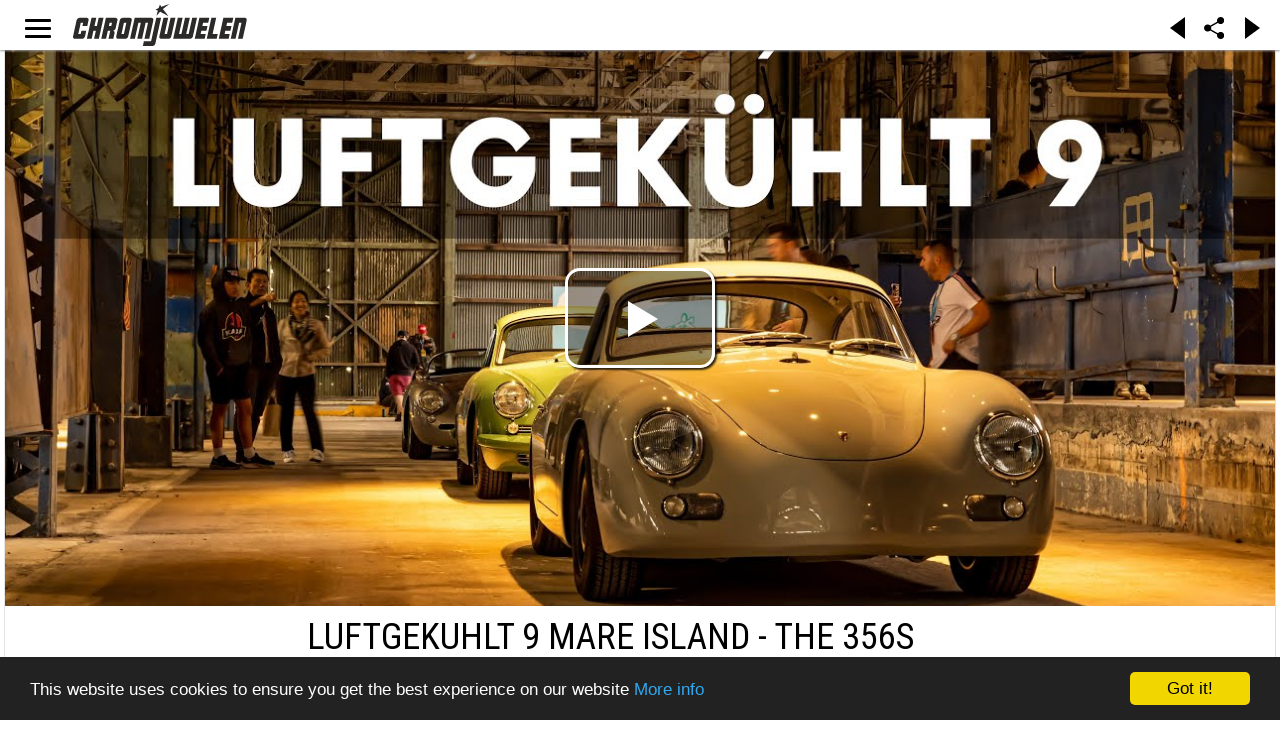

--- FILE ---
content_type: text/html; charset=utf-8
request_url: https://chromjuwelen.com/site_content/188-video/218883-luftgekuhlt-9-mare-island-the-356s-jxacjc37b4s
body_size: 8700
content:
<!DOCTYPE html>
<html lang="en-gb">
<head>
		<link rel="manifest" href="/manifest.json"></link>
	<meta name="apple-mobile-web-app-capable" content="yes">
	<meta name="mobile-web-app-capable" content="yes">
	<link rel="shortcut icon" sizes="1024x1024" href="/images/mobile/chromjuwelen.png">
	<link rel="icon" sizes="192x192" href="/images/mobile/144x144.png">
	<link rel="icon" sizes="128x128" href="/images/mobile/144x144.png">
	<link rel="apple-touch-icon" sizes="128x128" href="/images/mobile/144x144.png">
	<link rel="apple-touch-icon-precomposed" sizes="128x128" href="/images/mobile/144x144.png">
	<meta name="apple-mobile-web-app-status-bar-style" content="black">
	<!-- iPad retina icon -->
	<link href="/images/mobile/152x152.png"
	      sizes="152x152"
	      rel="apple-touch-icon-precomposed">
	 
	    <!-- iPad retina icon (iOS < 7) -->
	<link href="/images/mobile/144x144.png"
	      sizes="144x144"
	      rel="apple-touch-icon-precomposed">
	 
	    <!-- iPad non-retina icon -->
	<link href="/images/mobile/76x76.png"
	      sizes="76x76"
	      rel="apple-touch-icon-precomposed">
	 
	    <!-- iPad non-retina icon (iOS < 7) -->
	<link href="/images/mobile/72x72.png"
	      sizes="72x72"
	      rel="apple-touch-icon-precomposed">
	 
	    <!-- iPhone 6 Plus icon -->
	<link href="/images/mobile/120x120.png"
	      sizes="120x120"
	      rel="apple-touch-icon-precomposed">
	 
	    <!-- iPhone retina icon (iOS < 7) -->
	<link href="/images/mobile/114x114.png"
	      sizes="114x114"
	      rel="apple-touch-icon-precomposed">
	 
	    <!-- iPhone non-retina icon (iOS < 7) -->
	<link href="/images/mobile/57x57.png"
	      sizes="57x57"
	      rel="apple-touch-icon-precomposed">
	<link rel="apple-touch-startup-image" href="/images/mobile/chromjuwelen_splash.png">
	        	<meta name="viewport" content="initial-scale = 1.0, user-scalable = no">
	    
    <link rel="stylesheet" href="https://chromjuwelen.com/templates/gk_writer/css/small.desktop.css" media="(max-width: 3920px)" />
<link rel="stylesheet" href="https://chromjuwelen.com/templates/gk_writer/css/tablet.css" media="(max-width: 960px)" />
<link rel="stylesheet" href="https://chromjuwelen.com/templates/gk_writer/css/small.tablet.css" media="(max-width: 740px)" />
<link rel="stylesheet" href="https://chromjuwelen.com/templates/gk_writer/css/mobile.css" media="(max-width: 480px)" />
<link rel="stylesheet" href="https://chromjuwelen.com/templates/gk_writer/css/override.css" />

<!--[if IE 9]>
<link rel="stylesheet" href="https://chromjuwelen.com/templates/gk_writer/css/ie/ie9.css" type="text/css" />
<![endif]-->

<!--[if IE 8]>
<link rel="stylesheet" href="https://chromjuwelen.com/templates/gk_writer/css/ie/ie8.css" type="text/css" />
<![endif]-->

<!--[if lte IE 7]>
<link rel="stylesheet" href="https://chromjuwelen.com/templates/gk_writer/css/ie/ie7.css" type="text/css" />
<![endif]-->

<!--[if lte IE 9]>
<script type="text/javascript" src="https://chromjuwelen.com/templates/gk_writer/js/ie.js"></script>
<![endif]-->

<!--[if (gte IE 6)&(lte IE 8)]>
<script type="text/javascript" src="https://chromjuwelen.com/templates/gk_writer/js/respond.js"></script>
<script type="text/javascript" src="https://chromjuwelen.com/templates/gk_writer/js/selectivizr.js"></script>
<script type="text/javascript" src="http://html5shim.googlecode.com/svn/trunk/html5.js"></script>
<![endif]-->

<noscript> 
  		<style>#headline.animation:after { content: "This page needs JavaScript activated to work.";top: 0;position: absolute;text-align: center;width: 100%; }</style>
</noscript>
    <!-- ... -->
	<base href="https://chromjuwelen.com/site_content/188-video/218883-luftgekuhlt-9-mare-island-the-356s-jxacjc37b4s" />
	<meta http-equiv="content-type" content="text/html; charset=utf-8" />
	<meta name="keywords" content="jxACJC37B4s,youtube#video" />
	<meta name="title" content="Luftgekuhlt 9 Mare Island - The 356s" />
	<meta name="author" content="CJ Editor" />
	<meta property="og:title" content="Luftgekuhlt 9 Mare Island - The 356s" />
	<meta property="og:type" content="video" />
	<meta property="og:url" content="https://chromjuwelen.com/site_content/188-video/218883-luftgekuhlt-9-mare-island-the-356s-jxacjc37b4s" />
	<meta property="og:image" content="https://i.ytimg.com/vi/jxACJC37B4s/maxresdefault.jpg" />
	<meta property="og:site_name" content="Chromjuwelen" />
	<meta property="og:description" content=" A short video of pictures of just some of the many 356 at Luftgekuhlt 9 on Mare Island Naval Shipyard in Vallejo, CA on the San Francisco Bay. 00:00 - Load-in
00:27 - North end
01:26 - South End
02:09 - Some Outlaws
04:09..." />
	<meta name="description" content=" A short video of pictures of just some of the many 356 at Luftgekuhlt 9 on Mare Island Naval Shipyard in Vallejo, CA on the San Francisco Bay. 00:00 - Load-in
00:27 - North end
01:26 - South End
02:09 - Some Outlaws
04:09..." />
	<meta name="generator" content="Joomla! - Open Source Content Management" />
	<title>Video - Luftgekuhlt 9 Mare Island - The 356s</title>
	<link href="https://chromjuwelen.com/site_content/188-video/218883-luftgekuhlt-9-mare-island-the-356s-jxacjc37b4s" rel="canonical" />
	<link href="https://chromjuwelen.com/templates/gk_writer/images/favicon.ico" rel="shortcut icon" type="image/vnd.microsoft.icon" />
	<link href="/favicon.ico" rel="shortcut icon" type="image/vnd.microsoft.icon" />
	<link href="/components/com_flexicontent/assets/css/flexicontent.css?8827085b613c43d93f6e61c650b70d51" rel="stylesheet" type="text/css" />
	<link href="//fonts.googleapis.com/css?family=PT+Serif:400,700" rel="stylesheet" type="text/css" />
	<link href="//fonts.googleapis.com/css?family=Roboto+Condensed:400,700,300'" rel="stylesheet" type="text/css" />
	<link href="//fonts.googleapis.com/css?family=Source+Sans+Pro:900" rel="stylesheet" type="text/css" />
	<link href="/cache/gk/6c07f5181ae7fad1022402f1f1bcf71e.css.php" rel="stylesheet" type="text/css" />
	<link href="/media/mod_languages/css/template.css?4cab60a3863031ebff064e96ef56c0cd" rel="stylesheet" type="text/css" />
	<style type="text/css">

			/* This is via voting field parameter, please edit field configuration to override them*/
			.voting-row div.fcvote.fcvote-box-main {
				line-height:24px!important;
			}
			.voting-row div.fcvote.fcvote-box-main > ul.fcvote_list {
				height:24px!important;
				width:120px!important;
			}
			.voting-row div.fcvote.fcvote-box-main > ul.fcvote_list > li.voting-links a,
			.voting-row div.fcvote.fcvote-box-main > ul.fcvote_list > li.current-rating {
				height:24px!important;
				line-height:24px!important;
			}
			.voting-row div.fcvote.fcvote-box-main > ul.fcvote_list,
			.voting-row div.fcvote.fcvote-box-main > ul.fcvote_list > li.voting-links a:hover,
			.voting-row div.fcvote.fcvote-box-main > ul.fcvote_list > li.current-rating {
				background-image:url(/components/com_flexicontent/assets/images/star-medium.png)!important;
			}
			
			/* This is via voting field parameter, please edit field configuration to override them*/
			.voting-row div.fcvote > ul.fcvote_list {
				height:24px!important;
				width:120px!important;
			}
			.voting-row div.fcvote > ul.fcvote_list > li.voting-links a,
			.voting-row div.fcvote > ul.fcvote_list > li.current-rating {
				height:24px!important;
				line-height:24px!important;
			}
			.voting-row div.fcvote > ul.fcvote_list,
			.voting-row div.fcvote > ul.fcvote_list > li.voting-links a:hover,
			.voting-row div.fcvote > ul.fcvote_list > li.current-rating {
				background-image:url(/components/com_flexicontent/assets/images/star-medium.png)!important;
			}
			.voting-row div.fcvote ul.fcvote_list > .voting-links a.star1 { width: 20%!important; z-index: 6; }
.voting-row div.fcvote ul.fcvote_list > .voting-links a.star2 { width: 40%!important; z-index: 5; }
.voting-row div.fcvote ul.fcvote_list > .voting-links a.star3 { width: 60%!important; z-index: 4; }
.voting-row div.fcvote ul.fcvote_list > .voting-links a.star4 { width: 80%!important; z-index: 3; }
.voting-row div.fcvote ul.fcvote_list > .voting-links a.star5 { width: 100%!important; z-index: 2; }
.childcontent .gkcol { width: 200px; }body,
button,
.button,
input,
select,
textarea,
.itemBody h1, 
.itemBody h2, 
.itemBody h3, 
.itemBody h4, 
.itemBody h5, 
.itemBody h6 { font-family: 'PT Serif', Arial, sans-serif; }
h1,h2,h3,h4,h5,h6,
#aside-menu,
.nspMain,
.gkTabsWrap ol li,
.itemInfo,
.itemInfoBlock,
.itemAdditionalInfo,
#gk-breadcrumb,
sup,
label,
.gkNspPM-PortfolioGrid,
#gk-footer,
#system-message,
select,
textarea,
input[type="text"],
input[type="password"],
input[type="url"],
input[type="email"],
#article-index h3,
.pagination,
#gk-right-helper { font-family: 'Roboto Condensed', Arial, sans-serif; }
#gk-logo-text { font-family: 'Source Sans Pro', Arial, sans-serif; }
.blank { font-family: Arial, Helvetica, sans-serif; }
#headline.animation {height: 100vh;
	/*animation-name: logoani;
    animation-duration: 1.5s;
    -webkit-animation-name: logoani;
    -webkit-animation-duration: 1.5s;*/
}
@keyframes logoani {
    0%   {height:100vh;}
    70%  {height:100vh;}
    100% {height: 50px;}
}

@-webkit-keyframes logoani {
    0%   {height:100vh;}
    70%  {height:100vh;}
    100% {height: 50px;}
}@media screen and (max-width: 720px) {
	    	#k2Container .itemsContainer { width: 100%!important; } 
	    	.cols-2 .column-1,
	    	.cols-2 .column-2,
	    	.cols-3 .column-1,
	    	.cols-3 .column-2,
	    	.cols-3 .column-3,
	    	.demo-typo-col2,
	    	.demo-typo-col3,
	    	.demo-typo-col4 {width: 100%; }
	    	}#gk-bg { max-width: 3920px; }
#gk-right { width: 33.333333%; }
#gk-content { width: 66.666667%; }
.fixed-content #gk-content { max-width: 2613.3333464px; }
#gk-right-top-bg { left: 66.666667%; }
.fixed-content.no-sidebar #gk-content { max-width: 3920px; }
.fixed-content #gk-right { margin-left: 66.666667%; }

	</style>
	<script type="application/json" class="joomla-script-options new">{"csrf.token":"ca53bad9bd73e68382999dc1cc7225b2","system.paths":{"root":"","base":""},"joomla.jtext":{"FLEXI_APPLYING_FILTERING":"Applying Filtering","FLEXI_TYPE_TO_LIST":"... type to list","FLEXI_TYPE_TO_FILTER":" ... type to filter","FLEXI_UPDATING_CONTENTS":"Updating contents ...","FLEXI_YOUR_BROWSER_DOES_NOT_SUPPORT_AJAX":"Your browser does not support Ajax","FLEXI_LOADING":"loading","FLEXI_ADDED_TO_YOUR_FAVOURITES":"Added to your favourites","FLEXI_YOU_NEED_TO_LOGIN":"You need to login to favour this item. It will be added to your personal Favourites list.","FLEXI_REMOVED_FROM_YOUR_FAVOURITES":"Removed from your favourites","FLEXI_USERS":"users","FLEXI_FAVOURE":"Add to favourites","FLEXI_REMOVE_FAVOURITE":"Remove from your favourites","FLEXI_FAVS_YOU_HAVE_SUBSCRIBED":"You have subscribed","FLEXI_FAVS_CLICK_TO_SUBSCRIBE":"Click to subscribe","FLEXI_TOTAL":"Total"}}</script>
	<script src="/media/system/js/core.js?4cab60a3863031ebff064e96ef56c0cd" type="text/javascript"></script>
	<script src="/media/jui/js/jquery.min.js?4cab60a3863031ebff064e96ef56c0cd" type="text/javascript"></script>
	<script src="/media/jui/js/jquery-noconflict.js?4cab60a3863031ebff064e96ef56c0cd" type="text/javascript"></script>
	<script src="/media/jui/js/jquery-migrate.min.js?4cab60a3863031ebff064e96ef56c0cd" type="text/javascript"></script>
	<script src="/media/jui/js/bootstrap.min.js?4cab60a3863031ebff064e96ef56c0cd" type="text/javascript"></script>
	<script src="/media/system/js/mootools-core.js?4cab60a3863031ebff064e96ef56c0cd" type="text/javascript"></script>
	<script src="/media/system/js/mootools-more.js?4cab60a3863031ebff064e96ef56c0cd" type="text/javascript"></script>
	<script src="/components/com_flexicontent/assets/js/tmpl-common.js?8827085b613c43d93f6e61c650b70d51" type="text/javascript"></script>
	<script src="/components/com_flexicontent/assets/js/jquery-easing.js?8827085b613c43d93f6e61c650b70d51" type="text/javascript"></script>
	<script src="/components/com_flexicontent/assets/js/fcvote.js?8827085b613c43d93f6e61c650b70d51" type="text/javascript"></script>
	<script src="/components/com_flexicontent/assets/js/fcfav.js?8827085b613c43d93f6e61c650b70d51" type="text/javascript"></script>
	<script src="https://chromjuwelen.com/templates/gk_writer/js/modernizr.js" type="text/javascript"></script>
	<script src="https://chromjuwelen.com/templates/gk_writer/js/gk.scripts.js" type="text/javascript"></script>
	<script src="https://chromjuwelen.com/templates/gk_writer/js/cj.menu.js" type="text/javascript"></script>
	<script src="https://chromjuwelen.com/templates/gk_writer/js/scrollreveal.js" type="text/javascript"></script>
	<script src="https://chromjuwelen.com/templates/gk_writer/js/starter.js" type="text/javascript"></script>
	<script src="https://cdnjs.cloudflare.com/ajax/libs/jquery.isotope/2.2.0/isotope.pkgd.min.js" type="text/javascript"></script>
	<script src="https://chromjuwelen.com/templates/gk_writer/js/packery-mode.pkgd.min.js" type="text/javascript"></script>
	<script src="https://cdnjs.cloudflare.com/ajax/libs/waypoints/4.0.0/jquery.waypoints.min.js" type="text/javascript"></script>
	<script src="https://cdnjs.cloudflare.com/ajax/libs/waypoints/4.0.0/shortcuts/infinite.min.js" type="text/javascript"></script>
	<script src="https://cdnjs.cloudflare.com/ajax/libs/waypoints/4.0.0/waypoints.debug.js" type="text/javascript"></script>
	<script type="text/javascript">

					var _FC_GET = {"controller":"","task":"","ilayout":"chromjuwelen","flexi_callview":"item","view":"item","option":"com_flexicontent","isflexicontent":"yes"};
					var jbase_url_fc = "https:\/\/chromjuwelen.com\/";
				var fcvote_rfolder = "";
				var fcfav_rfolder = '';
			var fc_validateOnSubmitForm = 1;
$GK_TMPL_URL = "https://chromjuwelen.com/templates/gk_writer";

$GK_URL = "https://chromjuwelen.com/";

	</script>
	<meta property="author" content="CJ Editor" />
	<link rel="apple-touch-icon" href="https://chromjuwelen.com/templates/gk_writer/images/touch-device.png">
	<link rel="apple-touch-icon-precomposed" href="https://chromjuwelen.com/templates/gk_writer/images/touch-device.png">

	<!-- ... -->
	 		<script src="/components/com_flexicontent/librairies/jquery-autocomplete/jquery.bgiframe.min.js" type="text/javascript"></script>
  	<script src="/components/com_flexicontent/librairies/jquery-autocomplete/jquery.ajaxQueue.js" type="text/javascript"></script>
  	<script src="/components/com_flexicontent/librairies/jquery-autocomplete/jquery.autocomplete.min.js" type="text/javascript"></script>
		<!-- <script src="/manup.js"></script> -->
</head>
<body class="item-id-218883 item-catid-188 type-id-4 type-alias-video no-sidebar "  data-tablet-width="960" data-mobile-width="480" data-smoothscroll="1">	
	<script type="text/javascript">var _gaq = _gaq || []; _gaq.push(['_setAccount', 'UA-1509834-1']); _gaq.push(['_trackPageview']);(function() { var ga = document.createElement('script'); ga.type = 'text/javascript'; ga.async = true;ga.src = ('https:' == document.location.protocol ? 'https://ssl' : 'http://www') + '.google-analytics.com/ga.js';var s = document.getElementsByTagName('script')[0]; s.parentNode.insertBefore(ga, s); })();</script>	<!-- updated -->
		<div id="headline" class="animation">
		<div id="cjlogo" >
			<div></div>
			<a style="position:relative;width:100%;height:100%;display:block;text-align:center;" href="https://chromjuwelen.com/">
			<img onLoad="" style="max-width: 100%;height:100%" src="https://chromjuwelen.com/templates/gk_writer/images/Logo_chromjuwelen.svg">
			</a>
		</div>
		<div id="cjbutton">
			<span id="gk-menu-button"><span>Open Menu</span></span>
		</div>
		<div id="cjxbutton">
			<span id="gk-menu-button"><span>Open Menu</span></span>
		</div>
		<div id="cjaddons">
			<div class="arrow_box larr" onclick="history.go(-1)"></div>
			<div class="arrow_box rarr" onclick="history.go(1)"></div>
		</div>
		<div id="cjshare">
			<span id="gk-menu-share"><img src="https://chromjuwelen.com/templates/gk_writer/images/share-icon.svg"></span>
		</div>
	</div>
	<div id="gk-bg" class="gk-clearfix">
		
	    <div id="gk-bg-wrap">
			<div id="gk-content">
								
								
				<section id="gk-mainbody">
					<div>
											  
<article class="item-page itemView single-page  fcitems fcitem218883 fctype4 fcmaincat188 video" itemscope itemtype="http://schema.org/Video">
  <meta itemprop="inLanguage" content="en-GB" />
  <meta itemprop="url" content="https://chromjuwelen.com/site_content/188-video/218883-luftgekuhlt-9-mare-island-the-356s-jxacjc37b4s" />
    <header>
            	<div class="itemImageBlock img-fulltext- videoembed" onclick="javascript:dynamicCall('https://www.youtube.com/embed/jxACJC37B4s?html5=1&autoplay=1','modal');">
    	  	<span><span class="play"><span></span></span></span>		    			
    		    		<div class="itemImage">
	    				    				    		    <img itemprop="thumbnailUrl" 
		    				    		class="caption" title="Luftgekuhlt 9 Mare Island - The 356s"		    	
		    				    			style="float:"
		    				    		src="https://i.ytimg.com/vi/jxACJC37B4s/maxresdefault.jpg" alt=" :: "/>
		    	 
    		</div>
    	</div>
    	        
                			        <h1 itemprop="name">Luftgekuhlt 9 Mare Island - The 356s</h1>
               
  </header>
    
    <div class="itemInfo gk-clearfix"> 
  		  		<span style=" margin-left: 0;" class="itemAuthor" itemprop="author" itemscope itemtype="http://schema.org/Person"> 
  		<i class="gk-icon-reviews"></i>         
                    		        		
        		        		        	           
                        
            <span class="itemAuthorName itemAuthorComContent" itemprop="name">
	            		            by		            <a href="/component/jsn/?id=65" ><a href="/component/jsn/The-Editor?Itemid=640">CJ Editor</a></a>	                        </span>
        </span> 
                
                <meta itemprop="datePublished" content="2023-05-22T13:09:40+02:00" />
        <time datetime="2023-05-22T13:09:40+02:00" itemprop="dateCreated">
        	<i class="gk-icon-calendar"></i> 
        	Monday 22 May, 2023        </time>
                
                <span itemprop="genre">
        	<i class="gk-icon-tags"></i>
        	        	
        	        		Published in <a class="fc_categories fc_category_188 fc_ismain_cat link_categories" href="/site_content/188-video">Video</a>        	        </span>
                		
		
		
		
	   </div>
       	
  	  
  <div class="item-content">	
  		<div class="itemBody">
                                    	
        	            
                        	                        
            	            	  		            
	  		    <!DOCTYPE html PUBLIC "-//W3C//DTD HTML 4.0 Transitional//EN" "http://www.w3.org/TR/REC-html40/loose.dtd">
<?xml encoding="UTF-8"><html><body><p>A short video of pictures of just some of the many 356 at Luftgekuhlt 9 on Mare Island Naval Shipyard in Vallejo, CA on the San Francisco Bay.

00:00 - Load-in
00:27 - North end
01:26 - South End
02:09 - Some Outlaws
04:09 - Some Emory Outlaws

#luftgek&uuml;hlt9 #lufgek&uuml;hlt #porsche #porsche386 #emoryoutlaw #emoryoutlaws #356outlaw #356outlaws</p></body></html>
				
								<!-- BOF afterdescription block -->
				<div class="customblock afterdescription group">
										<span class="element singlecol">
												<span class="flexi value field_video_link nolabel "><a  href="#" onclick="javascript:dynamicCall(' https://www.youtube.com/embed/jxACJC37B4s?html5=1 ','modal'); return false;">Show Video</a></span>
					</span>
										<span class="element singlecol">
												<span class="flexi label field_relatedItems">Related Items from Catalogue</span>
												<span class="flexi value field_relatedItems"><a href="//chromjuwelen.com/items?format=html&view=cscategory&items=218883">Show Related</a></span>
					</span>
										<span class="element singlecol">
												<span class="flexi label field_tags">Tags</span>
												<span class="flexi value field_tags"><a class="fc_tags fc_tag_1437 link_tags" href="/site_content/tagged/1437-youtube-video">youtube#video</a>, <a class="fc_tags fc_tag_29180 link_tags" href="/site_content/tagged/29180-jxacjc37b4s">jxACJC37B4s</a>, <a class="fc_tags fc_tag_838 link_tags" href="/site_content/tagged/838-video">video</a></span>
					</span>
									</div>
				<!-- EOF afterdescription block -->
					
	            	  		            
	                          		  </div>
  		  
  		    		  
  		    		  
  		    		            
  		  
  		    </div>
</article>
										</div>
				</section>
				
							</div>
			
					</div>
    </div>
    
    

<!-- +1 button -->

<!-- twitter -->


<!-- Pinterest script --> 
   	
   	<nav id="share-menu">
   		<div class="overthrow">
   		

<!-- +1 button -->

<!-- twitter -->


<!-- Pinterest script --> 
   		<h4><center style="margin-right:8px;">Share</center></h4>
	   		<div id="shareit">
	   			<div class="shareitem">
	   				<a rel="internal" target="blank" href="https://plus.google.com/share?url=https%3A%2F%2Fchromjuwelen.com%2Fsite_content%2F188-video%2F218883-luftgekuhlt-9-mare-island-the-356s-jxacjc37b4s">
	   				<i class="fa fa-google-plus-square fa-2x"></i>
	   				</a>
	   			</div>
	   			<div class="shareitem">
	   				<a rel="internal" target="blank" href="https://www.facebook.com/sharer/sharer.php?u=https%3A%2F%2Fchromjuwelen.com%2Fsite_content%2F188-video%2F218883-luftgekuhlt-9-mare-island-the-356s-jxacjc37b4s">
	   				<i class="fa fa-facebook-square fa-2x"></i>
	   				</a>
	   			</div>
	   			<div class="shareitem">
	   				<a rel="internal" target="blank" href="http://www.tumblr.com/share?v=3&u=https%3A%2F%2Fchromjuwelen.com%2Fsite_content%2F188-video%2F218883-luftgekuhlt-9-mare-island-the-356s-jxacjc37b4s&t=Video - Luftgekuhlt 9 Mare Island - The 356s  A short video of pictures of just some of the many 356 at Luftgekuhlt 9 on Mare Island Naval Shipyard in Vallejo, CA on the San Francisco Bay. 00:00 - Load-in
00:27 - North end
01:26 - South End
02:09 - Some Outlaws
04:09...&s=">
	   				<i class="fa fa-tumblr-square fa-2x"></i>
	   				</a>
	   			</div>
	   			<div class="shareitem">
	   				<a rel="internal" target="blank" href="https://pinterest.com/pin/create/button/?url=https%3A%2F%2Fchromjuwelen.com%2Fsite_content%2F188-video%2F218883-luftgekuhlt-9-mare-island-the-356s-jxacjc37b4s&media=&description=Video - Luftgekuhlt 9 Mare Island - The 356s  A short video of pictures of just some of the many 356 at Luftgekuhlt 9 on Mare Island Naval Shipyard in Vallejo, CA on the San Francisco Bay. 00:00 - Load-in
00:27 - North end
01:26 - South End
02:09 - Some Outlaws
04:09...">
	   				<i class="fa fa-pinterest-square fa-2x"></i>
	   				</a>
	   			</div>
	   			<div class="shareitem">
	   				<a rel="internal" target="blank" href="https://twitter.com/home?status=https%3A%2F%2Fchromjuwelen.com%2Fsite_content%2F188-video%2F218883-luftgekuhlt-9-mare-island-the-356s-jxacjc37b4s">
	   				<i class="fa fa-twitter-square fa-2x"></i>
	   				</a>
	   			</div>
	   			<div class="shareitem">
	   				<a rel="internal" target="blank" href="https://www.linkedin.com/shareArticle?mini=true&url=https%3A%2F%2Fchromjuwelen.com%2Fsite_content%2F188-video%2F218883-luftgekuhlt-9-mare-island-the-356s-jxacjc37b4s&title=Video - Luftgekuhlt 9 Mare Island - The 356s&summary= A short video of pictures of just some of the many 356 at Luftgekuhlt 9 on Mare Island Naval Shipyard in Vallejo, CA on the San Francisco Bay. 00:00 - Load-in
00:27 - North end
01:26 - South End
02:09 - Some Outlaws
04:09...&source=">
	   				<i class="fa fa-linkedin-square fa-2x"></i>
	   				</a>
	   			</div>
	   			<div class="shareitem">
	   				<a rel="internal" target="blank" href="http://www.reddit.com/submit/?url=https%3A%2F%2Fchromjuwelen.com%2Fsite_content%2F188-video%2F218883-luftgekuhlt-9-mare-island-the-356s-jxacjc37b4s">
	   				<i class="fa fa-reddit-square fa-2x"></i>
	   				</a>
	   			</div>
	   		</div>
	   	<h4><center style="margin:8px 8px 0 0;">Follow</center></h4>
	   		<div id="shareit">
	   			<div class="shareitem">
	   				<a rel="internal" target="blank" href="https://plus.google.com/+Chromjuwelen">
	   				<i class="fa fa-google-plus-square fa-2x"></i>
	   				</a>
	   			</div>
	   			<div class="shareitem">
	   				<a rel="internal" target="blank" href="https://www.facebook.com/chromjuwelen">
	   				<i class="fa fa-facebook-square fa-2x"></i>
	   				</a>
	   			</div>
	   			<div class="shareitem">
	   				<a rel="internal" target="blank" href="https://chromjuwelen.tumblr.com">
	   				<i class="fa fa-tumblr-square fa-2x"></i>
	   				</a>
	   			</div>
	   			<div class="shareitem">
	   				<a rel="internal" target="blank" href="https://www.youtube.com/chromjuwelen">
	   				<i class="fa fa-youtube-square fa-2x"></i>
	   				</a>
	   			</div>
	   			<div class="shareitem">
	   				<a rel="internal" target="blank" href="https://vimeo.com/chromjuwelen">
	   				<i class="fa fa-vimeo-square fa-2x"></i>
	   				</a>
	   			</div>
	   			<div class="shareitem">
	   				<a rel="internal" target="blank" href="https://flipboard.com/@chromjuwelen">
	   				<i class="fa fa-square fa-2x"></i>
	   				</a>
	   			</div>
	   		</div>
   		</div>
   	</nav>
   	
   	<nav id="aside-menu">
   		<div id="gk-header">
   		       		    
   		       			
   			   			
   			
   			
   			   		</div>
   		
   		<div class="overthrow">
   			   			
   						<div class="gk-aside-menu">
<ul class="gkmenu level0"><li  class="first"><a href="https://chromjuwelen.com/"  class=" first"  title=" Home Menu Item" >Home</a></li></ul>
</div>			   			
   			   			<div id="gk-menu-bottom">
   			     <div class="mod-languages">

	<ul class="lang-inline" dir="ltr">
						<li>
			<a href="/de/site_content">
												<img src="/media/mod_languages/images/de.gif" alt="Deutsch" title="Deutsch" />										</a>
			</li>
											<li class="lang-active">
			<a href="https://chromjuwelen.com/site_content/188-video/218883-luftgekuhlt-9-mare-island-the-356s-jxacjc37b4s">
												<img src="/media/mod_languages/images/en.gif" alt="English (UK)" title="English (UK)" />										</a>
			</li>
				</ul>

</div>
		<div class="moduletable gk-aside-menu prime_menu">

		
			
<ul class="menu gkmenu">
<li class="item-809"><a href="/editors-picks" >Editors' Picks</a></li><li class="item-1064"><a href="/latest-news" >Latest News</a></li><li class="item-1056"><a href="/videos" >Videos</a></li><li class="item-1042"><a href="/chromos" >Chromos</a></li><li class="item-1269"><a href="//chromjuwelen-oel.com/" target="_blank" rel="noopener noreferrer">Shop</a></li></ul>

		</div>

			<div class="moduletable">

		
			
<ul class="menu">
<li class="item-1251"><a href="/about" >About</a></li><li class="item-422"><a href="/partner" >Partner</a></li><li class="item-1074"><a href="/impressum" >Impressum</a></li><li class="item-426"><a href="/contact" >Contact</a></li><li class="item-1244"><a href="/search" >Search</a></li></ul>

		</div>

	
   			</div>
   			   			
   			   			
   			   			
   			   			
   			   		</div>
   	</nav>	
   	
       		
	<script>
		if(document.getSize().x > 600) {
			document.getElements('.gkNspPM-GridNews figure').each(function(item, i) {
				if(item.hasClass('inverse')) {
					item.setProperty('data-scroll-reveal', 'enter right over .5s and wait '+(i * 0.25)+'s');
				} else {
					item.setProperty('data-scroll-reveal', 'enter left over .5s and wait '+(i * 0.25)+'s');
				}
			});
			
			window.scrollReveal = new scrollReveal();
		}
		
		jQuery(document).ready(function(){
		    // Target your .container, .wrapper, .post, etc.
		    // jQuery("#gk-bg").fitVids();
		});
	</script>
		<!-- Begin Cookie Consent plugin by Silktide - http://silktide.com/cookieconsent -->
	<script type="text/javascript">
	    window.cookieconsent_options = {"message":"This website uses cookies to ensure you get the best experience on our website","dismiss":"Got it!","learnMore":"More info","link":"//chromjuwelen.com/impressum","theme":"dark-bottom"};
		if(0==0) {
			//This is the service worker with the Cache-first network
			if (navigator.serviceWorker.controller) {
			  console.log('[SW] active service worker found, no need to register')
			} else {

			//Register the ServiceWorker
			  navigator.serviceWorker.register('/sw.js', {
				scope: './'
			  }).then(function(reg) {
				console.log('Service worker has been registered for scope:'+ reg.scope);
			  });
			}
		}
	</script>
	
	<script type="text/javascript" src="//cdnjs.cloudflare.com/ajax/libs/cookieconsent2/1.0.9/cookieconsent.min.js" async defer></script>
	<!-- End Cookie Consent plugin -->
	
	<!-- scripts -->
	<div id="external"></div>
	<div id="loading">
		<style type='text/css'>@-webkit-keyframes uil-default-anim { 0% { opacity: 1} 100% {opacity: 0} }@keyframes uil-default-anim { 0% { opacity: 1} 100% {opacity: 0} }.uil-default-css > div:nth-of-type(1){-webkit-animation: uil-default-anim 2s linear infinite;animation: uil-default-anim 2s linear infinite;-webkit-animation-delay: -1s;animation-delay: -1s;}.uil-default-css { position: relative;background:none;width:200px;height:200px;}.uil-default-css > div:nth-of-type(2){-webkit-animation: uil-default-anim 2s linear infinite;animation: uil-default-anim 2s linear infinite;-webkit-animation-delay: -0.8666666666666667s;animation-delay: -0.8666666666666667s;}.uil-default-css { position: relative;background:none;width:200px;height:200px;}.uil-default-css > div:nth-of-type(3){-webkit-animation: uil-default-anim 2s linear infinite;animation: uil-default-anim 2s linear infinite;-webkit-animation-delay: -0.7333333333333334s;animation-delay: -0.7333333333333334s;}.uil-default-css { position: relative;background:none;width:200px;height:200px;}.uil-default-css > div:nth-of-type(4){-webkit-animation: uil-default-anim 2s linear infinite;animation: uil-default-anim 2s linear infinite;-webkit-animation-delay: -0.6s;animation-delay: -0.6s;}.uil-default-css { position: relative;background:none;width:200px;height:200px;}.uil-default-css > div:nth-of-type(5){-webkit-animation: uil-default-anim 2s linear infinite;animation: uil-default-anim 2s linear infinite;-webkit-animation-delay: -0.4666666666666667s;animation-delay: -0.4666666666666667s;}.uil-default-css { position: relative;background:none;width:200px;height:200px;}.uil-default-css > div:nth-of-type(6){-webkit-animation: uil-default-anim 2s linear infinite;animation: uil-default-anim 2s linear infinite;-webkit-animation-delay: -0.33333333333333337s;animation-delay: -0.33333333333333337s;}.uil-default-css { position: relative;background:none;width:200px;height:200px;}.uil-default-css > div:nth-of-type(7){-webkit-animation: uil-default-anim 2s linear infinite;animation: uil-default-anim 2s linear infinite;-webkit-animation-delay: -0.19999999999999996s;animation-delay: -0.19999999999999996s;}.uil-default-css { position: relative;background:none;width:200px;height:200px;}.uil-default-css > div:nth-of-type(8){-webkit-animation: uil-default-anim 2s linear infinite;animation: uil-default-anim 2s linear infinite;-webkit-animation-delay: -0.06666666666666665s;animation-delay: -0.06666666666666665s;}.uil-default-css { position: relative;background:none;width:200px;height:200px;}.uil-default-css > div:nth-of-type(9){-webkit-animation: uil-default-anim 2s linear infinite;animation: uil-default-anim 2s linear infinite;-webkit-animation-delay: 0.06666666666666665s;animation-delay: 0.06666666666666665s;}.uil-default-css { position: relative;background:none;width:200px;height:200px;}.uil-default-css > div:nth-of-type(10){-webkit-animation: uil-default-anim 2s linear infinite;animation: uil-default-anim 2s linear infinite;-webkit-animation-delay: 0.19999999999999996s;animation-delay: 0.19999999999999996s;}.uil-default-css { position: relative;background:none;width:200px;height:200px;}.uil-default-css > div:nth-of-type(11){-webkit-animation: uil-default-anim 2s linear infinite;animation: uil-default-anim 2s linear infinite;-webkit-animation-delay: 0.33333333333333326s;animation-delay: 0.33333333333333326s;}.uil-default-css { position: relative;background:none;width:200px;height:200px;}.uil-default-css > div:nth-of-type(12){-webkit-animation: uil-default-anim 2s linear infinite;animation: uil-default-anim 2s linear infinite;-webkit-animation-delay: 0.46666666666666656s;animation-delay: 0.46666666666666656s;}.uil-default-css { position: relative;background:none;width:200px;height:200px;}.uil-default-css > div:nth-of-type(13){-webkit-animation: uil-default-anim 2s linear infinite;animation: uil-default-anim 2s linear infinite;-webkit-animation-delay: 0.6000000000000001s;animation-delay: 0.6000000000000001s;}.uil-default-css { position: relative;background:none;width:200px;height:200px;}.uil-default-css > div:nth-of-type(14){-webkit-animation: uil-default-anim 2s linear infinite;animation: uil-default-anim 2s linear infinite;-webkit-animation-delay: 0.7333333333333334s;animation-delay: 0.7333333333333334s;}.uil-default-css { position: relative;background:none;width:200px;height:200px;}.uil-default-css > div:nth-of-type(15){-webkit-animation: uil-default-anim 2s linear infinite;animation: uil-default-anim 2s linear infinite;-webkit-animation-delay: 0.8666666666666667s;animation-delay: 0.8666666666666667s;}.uil-default-css { position: relative;background:none;width:200px;height:200px;}</style><div class='uil-default-css' style='-webkit-transform:scale(0.78)'><div style='top:92px;left:92px;width:16px;height:16px;background:white;-webkit-transform:rotate(0deg) translate(0,-60px);transform:rotate(0deg) translate(0,-60px);border-radius:8px; border:1px solid black;;position:absolute;'></div><div style='top:92px;left:92px;width:16px;height:16px;background:white;-webkit-transform:rotate(24deg) translate(0,-60px);transform:rotate(24deg) translate(0,-60px);border-radius:8px; border:1px solid black;;position:absolute;'></div><div style='top:92px;left:92px;width:16px;height:16px;background:white;-webkit-transform:rotate(48deg) translate(0,-60px);transform:rotate(48deg) translate(0,-60px);border-radius:8px; border:1px solid black;;position:absolute;'></div><div style='top:92px;left:92px;width:16px;height:16px;background:white;-webkit-transform:rotate(72deg) translate(0,-60px);transform:rotate(72deg) translate(0,-60px);border-radius:8px; border:1px solid black;;position:absolute;'></div><div style='top:92px;left:92px;width:16px;height:16px;background:white;-webkit-transform:rotate(96deg) translate(0,-60px);transform:rotate(96deg) translate(0,-60px);border-radius:8px; border:1px solid black;;position:absolute;'></div><div style='top:92px;left:92px;width:16px;height:16px;background:white;-webkit-transform:rotate(120deg) translate(0,-60px);transform:rotate(120deg) translate(0,-60px);border-radius:8px; border:1px solid black;;position:absolute;'></div><div style='top:92px;left:92px;width:16px;height:16px;background:white;-webkit-transform:rotate(144deg) translate(0,-60px);transform:rotate(144deg) translate(0,-60px);border-radius:8px; border:1px solid black;;position:absolute;'></div><div style='top:92px;left:92px;width:16px;height:16px;background:white;-webkit-transform:rotate(168deg) translate(0,-60px);transform:rotate(168deg) translate(0,-60px);border-radius:8px; border:1px solid black;;position:absolute;'></div><div style='top:92px;left:92px;width:16px;height:16px;background:white;-webkit-transform:rotate(192deg) translate(0,-60px);transform:rotate(192deg) translate(0,-60px);border-radius:8px; border:1px solid black;;position:absolute;'></div><div style='top:92px;left:92px;width:16px;height:16px;background:white;-webkit-transform:rotate(216deg) translate(0,-60px);transform:rotate(216deg) translate(0,-60px);border-radius:8px; border:1px solid black;;position:absolute;'></div><div style='top:92px;left:92px;width:16px;height:16px;background:white;-webkit-transform:rotate(240deg) translate(0,-60px);transform:rotate(240deg) translate(0,-60px);border-radius:8px; border:1px solid black;;position:absolute;'></div><div style='top:92px;left:92px;width:16px;height:16px;background:white;-webkit-transform:rotate(264deg) translate(0,-60px);transform:rotate(264deg) translate(0,-60px);border-radius:8px; border:1px solid black;;position:absolute;'></div><div style='top:92px;left:92px;width:16px;height:16px;background:white;-webkit-transform:rotate(288deg) translate(0,-60px);transform:rotate(288deg) translate(0,-60px);border-radius:8px; border:1px solid black;;position:absolute;'></div><div style='top:92px;left:92px;width:16px;height:16px;background:white;-webkit-transform:rotate(312deg) translate(0,-60px);transform:rotate(312deg) translate(0,-60px);border-radius:8px; border:1px solid black;;position:absolute;'></div><div style='top:92px;left:92px;width:16px;height:16px;background:white;-webkit-transform:rotate(336deg) translate(0,-60px);transform:rotate(336deg) translate(0,-60px);border-radius:8px; border:1px solid black;;position:absolute;'></div></div>
	</div>
	<script>
var _external = jQuery('#external');
var _headerLogo = jQuery('#headline');
var _scroll;

var headerlogofunction = function(event){
       	// handling the external frame first.
	_headerLogo.removeClass('toclose');
	if(_external.hasClass('active')) {
		//just stop header
		//jQuery.scrollLock( false );
		jQuery( window ).scrollTop(_scroll);
		_external.removeClass('active').empty();
		return true;
	}
}
_headerLogo.on('click tab', headerlogofunction);

function isExternal(url) {
    var match = url.match(/^([^:\/?#]+:)?(?:\/\/([^\/?#]*))?([^?#]+)?(\?[^#]*)?(#.*)?/);
    if (typeof match[1] === "string" && match[1].length > 0 && match[1].toLowerCase() !== location.protocol) return true;
    if (typeof match[2] === "string" && match[2].length > 0 && match[2].replace(new RegExp(":("+{"http:":80,"https:":443}[location.protocol]+")?$"), "") !== location.host) return true;
    return false;
}

jQuery(window).on( "beforeunload onpagehide", function(){
	jQuery('#headline').removeClass('animation').addClass('loading');
});
window.onload = function(){
  //console.log(window.history)
  if (history.length > 1) {
     jQuery('#cjaddons .arrow_box').addClass('active');
  } else {
    jQuery('#cjaddons .arrow_box').removeClass('active');
  }
// slimscroll data-slimscroll="1"
//var slimS= document.querySelectorAll('body div')[0];
//slimS.dataset.slimscroll=1;
//slimS.setAttribute('data');
//document.querySelectorAll('.overthrow').setAttribute('data', "slimscroll: 1");
//console.log(slimS);
//var customScroll = new slimScroll(slimS);
//window.onresize = customScroll.resetValues;  // pure javascript example.
}
</script>
<style>

</style><!-- Beginn: analytics -->
<script type="text/javascript">
/****
  var _gaq = _gaq || [];
  _gaq.push(['_setAccount', 'UA-1509834-1']);
  _gaq.push(['_setDomainName', 'chromjuwelen.com']);
  _gaq.push(['_trackPageview']);

  (function() {
    var ga = document.createElement('script'); ga.type = 'text/javascript'; ga.async = true;
    ga.src = ('https:' == document.location.protocol ? 'https://ssl' : 'http://www') + '.google-analytics.com/ga.js';
    var s = document.getElementsByTagName('script')[0]; s.parentNode.insertBefore(ga, s);
  })();
****/
</script>			


<!-- Piwik -->
<script type="text/javascript">
/******/ 
var _paq = _paq || [];
  _paq.push(['trackPageView']);
  _paq.push(['enableLinkTracking']);
  (function() {
    var u="//chromjuwelen.com/_pw/";
    _paq.push(['setTrackerUrl', u+'piwik.php']);
    _paq.push(['setSiteId', 1]);
    var d=document, g=d.createElement('script'), s=d.getElementsByTagName('script')[0];
    g.type='text/javascript'; g.async=false; g.defer=false; g.src=u+'piwik.php'; s.parentNode.insertBefore(g,s);
  })();
/****/
</script>



<!-- End Piwik Tag -->	
<!-- End: analytics -->
	
	<!---  --->
</body>
</html>

--- FILE ---
content_type: image/svg+xml
request_url: https://chromjuwelen.com/templates/gk_writer/images/Logo_chromjuwelen.svg
body_size: 2797
content:
<?xml version="1.0" encoding="UTF-8"?>
<!DOCTYPE svg PUBLIC "-//W3C//DTD SVG 1.1//EN" "http://www.w3.org/Graphics/SVG/1.1/DTD/svg11.dtd">
<!-- Creator: CorelDRAW X6 -->
<svg xmlns="http://www.w3.org/2000/svg" xml:space="preserve" width="100%" height="100%" version="1.1" style="shape-rendering:geometricPrecision; text-rendering:geometricPrecision; image-rendering:optimizeQuality; fill-rule:evenodd; clip-rule:evenodd"
viewBox="0 0 8256 1991"
 xmlns:xlink="http://www.w3.org/1999/xlink">
 <defs>
  <style type="text/css">
   <![CDATA[
    .fil0 {fill:#2B2A29}
   ]]>
  </style>
 </defs>
 <g id="Layer_x0020_1">
  <metadata id="CorelCorpID_0Corel-Layer"/>
  <g id="_350128624">
   <path class="fil0" d="M4536 577c-131,-71 -263,-142 -396,-211 -60,63 -118,128 -173,196 17,-83 38,-165 62,-246 -37,-17 -75,-33 -112,-50 50,-27 100,-51 152,-74 18,-54 38,-107 60,-159 24,35 47,69 71,104 126,-54 255,-100 387,-136 -111,73 -217,153 -319,238 91,112 181,225 270,339l0 0z"/>
   <polygon class="fil0" points="1021,1039 1106,656 879,656 658,1650 886,1650 971,1267 1085,1267 1000,1650 1228,1650 1448,656 1220,656 1135,1039 "/>
   <path class="fil0" d="M3317 1991l455 0c63,0 125,-51 139,-114l271 -1221 -228 0 -245 1108 -342 0 -50 228 0 0z"/>
   <polygon class="fil0" points="6351,1650 6572,656 6799,656 6630,1422 6873,1422 6823,1650 "/>
   <polygon class="fil0" points="6474,656 6423,884 6180,884 6145,1039 6389,1039 6338,1267 6095,1267 6060,1422 6304,1422 6254,1650 5782,1650 6002,656 "/>
   <polygon class="fil0" points="7612,656 7562,884 7318,884 7284,1039 7527,1039 7477,1267 7233,1267 7199,1422 7442,1422 7392,1650 6921,1650 7141,656 "/>
   <path class="fil0" d="M678 1039l-228 0 34 -155 -114 0 -119 538 114 0 34 -155 228 0 -57 269c-14,63 -76,114 -139,114l-340 0c-63,0 -103,-51 -89,-114l170 -766c14,-63 76,-114 139,-114l340 0c63,0 103,51 89,114l-62 269 0 0z"/>
   <path class="fil0" d="M2702 656l-340 0c-63,0 -125,51 -139,114l-170 766c-14,63 26,114 89,114l340 0c63,0 125,-51 139,-114l170 -766c14,-63 -26,-114 -89,-114l0 0zm-286 766l-114 0 119 -538 114 0 -119 538 0 0z"/>
   <path class="fil0" d="M4296 656l-195 880c-14,63 26,114 89,114l340 0c63,0 125,-51 139,-114l195 -880 -230 0 -170 766 -114 0 170 -766 -224 0 0 0z"/>
   <path class="fil0" d="M7710 656l-220 994 230 0 170 -766 114 0 -170 766 224 0 195 -880c14,-63 -26,-114 -89,-114l-454 0 0 0z"/>
   <path class="fil0" d="M2020 656l-458 0 -220 994 228 0 85 -383 114 0 -85 383 230 0 60 -269c14,-63 -26,-114 -89,-114 63,0 125,-51 139,-114l85 -383c14,-63 -26,-114 -89,-114l0 0zm-201 383l-114 0 34 -155 114 0 -34 155 0 0z"/>
   <path class="fil0" d="M2930 656l-220 994 228 0 170 -766 114 0 -170 766 228 0 170 -766 114 0 -170 766 228 0 195 -880c14,-63 -26,-114 -89,-114l-797 0 0 0z"/>
   <path class="fil0" d="M4756 1650l222 -994 228 0 -171 766 114 0 171 -766 228 0 -171 766 114 0 171 -766 228 0 -197 880c-14,63 -76,114 -139,114l-797 0 0 0z"/>
  </g>
 </g>
</svg>
